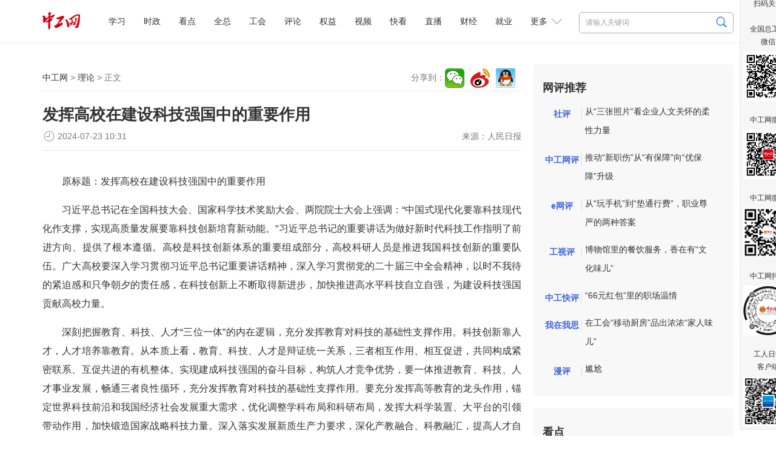

--- FILE ---
content_type: text/html
request_url: https://www.workercn.cn/c/2024-07-23/8310332.shtml
body_size: 9760
content:

<!DOCTYPE html>
<html>

	<head>
		<meta http-equiv="Content-Type" content="text/html; charset=utf-8" />
		<meta http-equiv="X-UA-Compatible" content="IE=Edge">
		<meta name="viewport" content="width=device-width, initial-scale=1.0, maximum-scale=1.0">
		<title>发挥高校在建设科技强国中的重要作用 - 理论 - 中工网</title>
        <meta name="keywords" content="科技,科研,科学,创新,高校" />
		<meta name="description" content="原标题：发挥高校在建设科技强国中的重要作用
习近平总书记在全国科技大会、国家科学技术奖励大会、两院院士大会上强调：“中国式现代化要靠科技现代化作支撑，实现高质量发展要靠科技创新培育新动能。”习近平总书记的重要讲话为做好新时代科技工作指明了前进方向、提供了根本遵循。高校是科技创新体系的重要组成部分，高校科研人员是推进我国科技创新的重要队伍。" />
        <meta name="filetype" content="0" />
		<meta name="publishedtype" content="1" />
		<meta name="pagetype" content="1" />
		<meta name="catalogs" content="34198" />
		<meta name="contentid" content="8310332">
		<meta name="publishdate" content="2024-07-23 10:31:14">
		<meta name="author" content="李靖"/>
		<meta name="source" content="人民日报">
        <link rel="stylesheet" href="/resources/css/content.css">
        
<meta name="viewport" content="width=device-width, initial-scale=1.0, maximum-scale=1.0">
<meta http-equiv="Content-Type" content="text/html; charset=utf-8" />
<meta http-equiv="X-UA-Compatible" content="IE=Edge">

<!-- css -->
<!-- <link rel="shortcut icon" type="image/ico" href="${prefix('images/favicon.ico')}" /> -->
<link rel="stylesheet" href="/v3/css/v3-framework.css">
<link rel="stylesheet" href="/v3/css/responsiveslides.css" />
<link rel="stylesheet" href="/v3/css/font-awesome.min.css" type="text/css" />
<link rel="stylesheet" href="/v3/css/bootstrap.min.css">
<link rel="stylesheet" href="/css/common.css">
<link rel="stylesheet" href="/css/layout.css">
<link rel="stylesheet" href="/css/index.css">
<link rel="stylesheet" href="/resources/css/content.css?20250410">

<!-- js -->
<script>
	var frontAppContext = '/cms/';
	var siteID = "122";
	var siteURL = "//www.workercn.cn/";
 	var siteAlias= "";
	var isPreview = false;
  	var url = window.location.href;
  	if(url.indexOf(frontAppContext) === 0){
	    var path=url.substring(frontAppContext.length);
	    if(path.indexOf('/preview/')===0||path.indexOf('preview/')===0){
	      isPreview=true;
	      siteURL = "/cms/preview/zgw/";
		}
	}
</script>

<script src="/js/jquery.min.js"></script>
<script src="/js/jquery.pseudo.js"></script>
<script src="/js/zcms_common.min.js" contextpath="/cms/"></script>
<script src="/js/zcms_frontend.js" contextpath="/cms/"></script>
<script src="/v3/js/responsiveslides.js"></script>
<script src="/v3/js/hammer.min.js"></script>
<script src="/v3/js/bootstrap.min.js"></script>
<script src="/js/index.js"></script>
<!--[if lt IE 10]><script src="/js/respond.src.js"></script><![endif]-->

		<!--<link rel="stylesheet" href="${prefix('resources/css/content.css')}">-->
        <link type="text/css" rel="stylesheet" href="/css/editormd.preview.css" />
		<!--<script type="text/javascript" src="${prefix('resources/js/jquery-1.8.3.min.js')}"></script>-->
        <script type="text/javascript" src="//res.wx.qq.com/open/js/jweixin-1.6.0.js"></script>
		<!--<link rel="stylesheet" href="${prefix('v3/css/font-awesome.min.css')}" type="text/css" />-->
		<!-- js -->
		<script>
          	var contentID = "8310332";
			var frontAppContext = '/cms/';
			var siteID = "122";
			var siteURL = "//www.workercn.cn/";
 			var siteAlias= "";
			var isPreview = false;
  			var url = window.location.href;
  			if(url.indexOf(frontAppContext) === 0){
	    	var path=url.substring(frontAppContext.length);
	    	if(path.indexOf('/preview/')===0||path.indexOf('preview/')===0){
	      	isPreview=true;
	      		siteURL = "/cms/preview/zgw/";
				}
			}
          var title = "发挥高校在建设科技强国中的重要作用";
     		var description = $('meta[name="description"]').attr('content');
      		var image = "https:" + siteURL + "/resources/images/fx-logo.jpg";
		</script>
		<!-- <script src="${prefix('js/zcms_common.min.js')}" contextpath="${FrontAppContext}"></script>
		<script src="${prefix('js/zcms_frontend.js')}" contextpath="${FrontAppContext}"></script>
		<script src="${prefix('v3/js/responsiveslides.js')}"></script>-->
	</head>

	<body>
		
<div class="header">
	<div class="head">
		<h1 class="logo"><a href="/"><img alt="中工娱乐" src="/resources/images/logo.png?250101"></A></h1>

		
<div class="search">
	<form name="form1" method="get" action="/search/result.shtml">
      <!--div class="xl"-->
        <!--select id="search-type" name="type"><option value="1">文章</option><option value="2">电子报</option></select-->
      <!--/div-->
		<input type="text" class="search1" name="query" id="query" suggest="true" suggestsource="Search.suggest" placeholder="请输入关键词" />
		<input type="image" class="search2" src="/resources/images/search2025.png" value="" width="18" height="19" />
		<input type="hidden" name="siteID" class="sbutton" value="122" />
      	<input type="hidden" name="type" id="search-type" />
        <input type="hidden" name="sort" id="search-sort" value="publishDate">
    <input type="hidden" name="startDate" id="search-startDate" value="">
     <input type="hidden" name="endDate" id="search-endDate" value="">
     <input type="hidden" name="catalogID" id="search-catalogID" value="">
	</form>
</div>
		<div class="mobile">
			<span class="grrb"><a href="/papers/grrb/index.html" target="_blank"><img src="/resources/images/grrb.gif"></a></span>
            <a class="msearch" href="/search/result.shtml" target="_blank">Search</a>  
			<span class="navigate"></span>
			<span class="sort"></span>
		</div> 
        <div id="nav" class="nav">
 	 <ul>
       		
 
   
     
       
    <li class="nav-item" id="000001000011"><a href="/xuexi/">学习</a></li>
     
     
       
    <li class="nav-item" id="000090000001"><a href="/news/">时政</a></li>
     
     
       
    <li class="nav-item" id="000001000006"><a href="/kandian/">看点</a></li>
     
     
       
    <li class="nav-item" id="000001000009"><a href="/quanzong/">全总</a></li>
     
     
       
    <li class="nav-item" id="000080000001"><a href="/acftu/">工会</a></li>
     
     
       
    <li class="nav-item" id="000074000007"><a href="/pl/pl/">评论</a></li>
     
     
       
    <li class="nav-item" id="000081000001"><a href="/right/">权益</a></li>
     
     
       
    <li class="nav-item" id="000094000005"><a href="/zgtv/">视频</a></li>
     
     
       
    <li class="nav-item" id="000001000031"><a href="/kankan/">快看</a></li>
     
     
       
    <li class="nav-item" id="000001000002"><a href="/zhibo/">直播</a></li>
     
     
       
    <li class="nav-item" id="000077000001"><a href="/finance/">财经</a></li>
     
     
       
    <li class="nav-item" id="000092000001"><a href="/job/">就业</a></li>
     
 
          <li id="dropdown">
            更多
            <i></i>
            <ul class="navmore">
                
 
   
     
       
    <li class="nav-item" id="000078000001"><a href="/firm/">企业</a></li>
     
     
       
    <li class="nav-item" id="000091000001"><a href="/world/">国际</a></li>
     
     
       
    <li class="nav-item" id="000076000001"><a href="/society/">民生</a></li>
     
     
       
    <li class="nav-item" id="000055000001"><a href="/auto/">汽车</a></li>
     
     
       
    <li class="nav-item" id="000075000001"><a href="/military/">军事</a></li>
     
     
       
    <li class="nav-item" id="000083000004"><a href="/character/">人物</a></li>
     
     
       
    <li class="nav-item" id="000082000001"><a href="/theory/">理论</a></li>
     
     
       
    <li class="nav-item" id="000085000001"><a href="/sports/">体育</a></li>
     
     
       
    <li class="nav-item" id="000001000010"><a href="/health/">健康</a></li>
     
     
       
    <li class="nav-item" id="000001000007"><a href="/gongyi/">公益</a></li>
     
     
       
    <li class="nav-item" id="000093000001"><a href="/edu/">教育</a></li>
     
     
       
    <li class="nav-item" id="000087000001"><a href="/ent/">文化</a></li>
     
     
       
    <li class="nav-item" id="000079000001"><a href="/tour/">旅游</a></li>
     
     
       
    <li class="nav-item" id="000001000013"><a href="/zhuanti/">专题</a></li>
     
     
       
    <li class="nav-item" id="000001000029"><a href="/zhuanlan/">专栏</a></li>
     
     
       
    <li class="nav-item" id="000001000008"><a href="/gongshi/">工事</a></li>
     
     
       
    <li class="nav-item" id="000001000001"><a href="/roll/">滚动</a></li>
     
     
       
    <li class="nav-item" id="000001000021"><a href="/tingting/">畅听</a></li>
     
 
           </ul>
          </li>
	 </ul>
   
</div>
	</div></div>

		<div class="container">
			<div class="left">
				<div class="navi">
					<div class="path">
						<a href="//www.workercn.cn/">中工网</a> &gt;
						<a href="/theory/">理论</a> &gt; 正文</div>
					<div class="share"></div>
				</div>
				<div class="titles">
                    
                    <h1 class="ctitle">发挥高校在建设科技强国中的重要作用</h1>
                    
                    
					<div class="signdate">
						<div class="reporter">
							来源：<span>人民日报</span></div>
						<span class="time">2024-07-23&#32;10:31</span>
					</div>
				</div>
				<div class="ccontent">
                  
             		 <p style="text-indent: 2em;">原标题：发挥高校在建设科技强国中的重要作用</p><p style="text-indent: 2em;">习近平总书记在全国科技大会、国家科学技术奖励大会、两院院士大会上强调：“中国式现代化要靠科技现代化作支撑，实现高质量发展要靠科技创新培育新动能。”习近平总书记的重要讲话为做好新时代科技工作指明了前进方向、提供了根本遵循。高校是科技创新体系的重要组成部分，高校科研人员是推进我国科技创新的重要队伍。广大高校要深入学习贯彻习近平总书记重要讲话精神，深入学习贯彻党的二十届三中全会精神，以时不我待的紧迫感和只争朝夕的责任感，在科技创新上不断取得新进步，加快推进高水平科技自立自强，为建设科技强国贡献高校力量。</p><p style="text-indent: 2em;">深刻把握教育、科技、人才“三位一体”的内在逻辑，充分发挥教育对科技的基础性支撑作用。科技创新靠人才，人才培养靠教育。从本质上看，教育、科技、人才是辩证统一关系，三者相互作用、相互促进，共同构成紧密联系、互促共进的有机整体。实现建成科技强国的奋斗目标，构筑人才竞争优势，要一体推进教育、科技、人才事业发展，畅通三者良性循环，充分发挥教育对科技的基础性支撑作用。要充分发挥高等教育的龙头作用，锚定世界科技前沿和我国经济社会发展重大需求，优化调整学科布局和科研布局，发挥大科学装置、大平台的引领带动作用，加快锻造国家战略科技力量。深入落实发展新质生产力要求，深化产教融合、科教融汇，提高人才自主培养质量，着力培养造就拔尖创新人才，构建支撑高水平科技自立自强的人才链。</p><p style="text-indent: 2em;">大力弘扬科学家精神，激励广大科研人员志存高远、爱国奉献、矢志创新。科学成就离不开精神支撑。习近平总书记强调“大力弘扬科学家精神”，要求两院院士当好“科学家精神的示范者”。科学家精神是中国共产党人精神谱系的重要组成部分，是广大科研人员在长期科学实践中积累的宝贵精神财富。高校要在科技创新上不断取得新进步，就要形成尊重知识、崇尚创新、尊重人才、热爱科学、献身科学的浓厚氛围，鼓励广大科研人员大力弘扬科学家精神，不断向科学技术广度和深度进军。大力弘扬科学家精神，就要深刻认识国家需要、人民要求以及志趣驱动是科研工作的纯粹动机，荣誉和称号在科学研究中不能被“异化”。大力弘扬科学家精神，能够激励广大科研人员牢记科研初衷，纠正把拿“帽子”“牌子”作为科研工作目标的错误认识，真正构建风清气正的科研生态。高校作为育人的主体，要发挥科教协同育人的优势，引导广大师生勇担国家使命、永葆志趣活力，久久为功，以高质量的科研成果服务国家和社会。</p><p style="text-indent: 2em;">强化有组织科研，鼓励自由探索，持续优化科研工作模式。高校要坚持目标导向和自由探索“两条腿走路”，必须充分发挥优势，加强高水平有组织科研。要坚持“四个面向”的战略导向，持续优化科研工作模式，制定科学合理的评价体系和保障政策，既要让科研人员心无旁骛地开展自由探索，又要通过加强顶层设计，高效率组织有组织科研。比如，通过国家重点实验室重组，开展更深层次校地、校校合作等，加强大平台、大项目、大团队一体化建设，提升服务区域创新发展的科技支撑能力。</p><p style="text-indent: 2em;">全面深化科技体制机制改革，充分激发创新创造活力。我国科技创新组织化协同化程度不高，科技资源分散、重复等问题该如何破题？关键要全面深化科技体制机制改革，打破制约科技创新的藩篱，增强国家创新体系一体化能力。在考核和评价层面，要建立不同合作单位之间的成果互认机制；健全符合科研活动规律的分类评价体系和考核机制，以科研人员的实际贡献进行认定和考核。在创新载体建设层面，要促进高校与企业、科研单位共建研究机构，建立共管共享机制，实现资源共用、人员互聘、成果共享、评价互认、人才培养互通，做“合”的文章，实现“强”的目标。在建立健全体制机制层面，要坚持目标导向和问题导向相结合，改进科技计划管理，深化科技经费分配和管理使用机制改革等，鼓励科研人员自觉把学术追求融入建设科技强国的伟大事业，锐意进取、追求卓越，创造出无愧时代、不负人民的新业绩。</p><p style="text-indent: 2em;">（程建平，北京师范大学党委书记）</p>
            	  
                  
				</div>
                
        <script>
          var contentID = "8310332"
        </script>
				<div class="editor">责任编辑：<span>李靖</span></div>
				<div class="mtjz"><h2>媒体矩阵</h2><ul class=" list-paddingleft-2"><li><img src="//www.workercn.cn/upload/resources/image/2025/07/30/2521114.png"/><br/>全国总工会微信<br/></li><li><img src="//www.workercn.cn/upload/resources/image/2025/04/14/2380819.png"/><br/>工人日报客户端<br/></li></ul><ul class=" list-paddingleft-2"><li><img src="//www.workercn.cn/upload/resources/image/2024/12/02/2191297.jpg"/><br/>中工网微信<br/>
        </li><li><img src="/html/files/2020-11/18/20201118084946738668554.png"/><br/>中工网微博<br/>
        </li><li><img src="/html/files/2020-11/18/20201118084837740688668.png"/><br/>中工网抖音</li></ul></div>
			</div>
			<div id="rightholder" class="frame-r"> 
                 <div class="right">
					<h2>网评推荐</h2>
                  	<style>.zgsp li{    display:flex;  }  .zgsp em{    flex:1.5;text-align:center;  }  .zgsp a{    flex:5; } .zgsp em a{color:#3059dded;font-weight:bold;}</style><ul class="zgsp list-paddingleft-2" style="padding-left:0;"><li><em><a href="/pl/sp/" target="_blank">社评</a></em><a href="//www.workercn.cn/c/2026-01-14/8708324.shtml" target="_blank">从“三张照片”看企业人文关怀的柔性力量</a>
    </li><li><em><a href="/pl/wp/" target="_blank">中工网评</a></em><a href="//www.workercn.cn/c/2026-01-14/8708417.shtml" target="_blank">推动“新职伤”从“有保障”向“优保障”升级</a>
    </li><li><em><a href="/pl/ep/" target="_blank">e网评</a></em><a href="//www.workercn.cn/c/2026-01-08/8703859.shtml" target="_blank">从“玩手机”到“垫通行费”，职业尊严的两种答案</a>
    </li><li><em style="width:50px"><a href="/pl/gsp/" target="_blank">工视评</a></em><a href="//www.workercn.cn/c/2025-12-03/8674295.shtml" target="_blank">博物馆里的餐饮服务，香在有“文化味儿”</a>
    </li><li><em><a href="/pl/kp/" target="_blank">中工快评</a></em><a href="//www.workercn.cn/c/2026-01-13/8707095.shtml" target="_blank">“66元红包”里的职场温情</a>
    </li><li><em><a href="/pl/ws/" target="_blank">我在我思</a></em><a href="//www.workercn.cn/c/2026-01-14/8708302.shtml" target="_blank">在工会“移动厨房”品出浓浓“家人味儿”</a>
    </li><li><em><a href="/pl/mp/" target="_blank">漫评</a></em><a href="//www.workercn.cn/c/2026-01-14/8708508.shtml" target="_blank">尴尬</a>
    </li></ul>
                    </div>
                 
<div class="right">
	<h2>看点</h2>
	
		<ul class="imgtxt1">
			
				<li>
					<a href="//www.workercn.cn/c/2026-01-14/8708324.shtml" target="_blank"><img src="//www.workercn.cn/upload/resources/image/2026/01/14/2689958_260x150c.jpg" alt="工人日报社评丨从“三张照片”看企业人文关怀的柔性力量" title="工人日报社评丨从“三张照片”看企业人文关怀的柔性力量"></a>
					<h3><a href="//www.workercn.cn/c/2026-01-14/8708324.shtml" target="_blank">工人日报社评丨从“三张照片”看企业人文关怀的柔性力量</a></h3>
				</li>
				<li>
					<a href="//www.workercn.cn/c/2026-01-14/8708907.shtml" target="_blank"><img src="//www.workercn.cn/upload/resources/image/2026/01/14/2690529_260x150c.jpeg" alt="乐健康｜人血白蛋白不是保健营养品；胸痛出现7种特点将危及生命" title="乐健康｜人血白蛋白不是保健营养品；胸痛出现7种特点将危及生命"></a>
					<h3><a href="//www.workercn.cn/c/2026-01-14/8708907.shtml" target="_blank">乐健康｜人血白蛋白不是保健营养品；胸痛出现7种特点将危及生命</a></h3>
				</li>
				<li>
					<a href="//www.workercn.cn/c/2026-01-14/8707551.shtml" target="_blank"><img src="//www.workercn.cn/upload/resources/image/2026/01/14/2690526_260x150c.jpg" alt="中工说案丨关联企业混同用工，如何进行劳动关系认定？" title="中工说案丨关联企业混同用工，如何进行劳动关系认定？"></a>
					<h3><a href="//www.workercn.cn/c/2026-01-14/8707551.shtml" target="_blank">中工说案丨关联企业混同用工，如何进行劳动关系认定？</a></h3>
				</li>
				<li>
					<a href="//www.workercn.cn/c/2026-01-14/8708417.shtml" target="_blank"><img src="//www.workercn.cn/upload/resources/image/2026/01/14/2690094_260x150c.png" alt="中工网评丨推动“新职伤”从“有保障”向“优保障”升级" title="中工网评丨推动“新职伤”从“有保障”向“优保障”升级"></a>
					<h3><a href="//www.workercn.cn/c/2026-01-14/8708417.shtml" target="_blank">中工网评丨推动“新职伤”从“有保障”向“优保障”升级</a></h3>
				</li>
				<li>
					<a href="//www.workercn.cn/c/2026-01-14/8708302.shtml" target="_blank"><img src="//www.workercn.cn/upload/resources/image/2026/01/14/2690076_260x150c.jpg" alt="现场·我在我思丨在工会“移动厨房”品出浓浓“家人味儿”" title="现场·我在我思丨在工会“移动厨房”品出浓浓“家人味儿”"></a>
					<h3><a href="//www.workercn.cn/c/2026-01-14/8708302.shtml" target="_blank">现场·我在我思丨在工会“移动厨房”品出浓浓“家人味儿”</a></h3>
				</li>
				<li>
					<a href="//www.workercn.cn/c/2026-01-13/8707281.shtml" target="_blank"><img src="//www.workercn.cn/upload/resources/image/2026/01/13/2688762_260x150c.jpg" alt="体视界｜国乒新年首战无缘冠军；U23国足掌握出线主动权" title="体视界｜国乒新年首战无缘冠军；U23国足掌握出线主动权"></a>
					<h3><a href="//www.workercn.cn/c/2026-01-13/8707281.shtml" target="_blank">体视界｜国乒新年首战无缘冠军；U23国足掌握出线主动权</a></h3>
				</li>
		</ul>
	
</div>
			     
<div class="right">
	<h2>工会24小时</h2>
	
		<ul class="list">
			
				<li><span><a href="//www.workercn.cn/c/2026-01-14/8709424.shtml" target="_blank">中国外派挪威海员最低基薪实现连续增长</a></span></li>
				<li><span><a href="//www.workercn.cn/c/2026-01-14/8708194.shtml" target="_blank">当“娘家人”联手“代言人”</a></span></li>
				<li><span><a href="//www.workercn.cn/c/2026-01-14/8708198.shtml" target="_blank">工会食堂的“免费餐”，暖了人心！</a></span></li>
				<li><span><a href="//www.workercn.cn/c/2026-01-13/8707204.shtml" target="_blank">新年开新局·工会主席谈实干②</a></span></li>
				<li><span><a href="//www.workercn.cn/c/2026-01-14/8708202.shtml" target="_blank">两千工会干部走进两万职工家庭送暖解困</a></span></li>
				<li><span><a href="//www.workercn.cn/c/2026-01-14/8708196.shtml" target="_blank">关爱新就业形态劳动者｜货车司机有了“第二个家”</a></span></li>
		</ul>
	
</div>
			</div>
		</div>
		

		
<div class="foot-03">
  <p><a href="/c/2022-07-14/7100201.shtml" target="_blank">关于中工网</a> | <a href="/c/2022-07-14/7100204.shtml" target="_blank">版权声明</a> | 违法和不良信息举报电话：010-84151598 | 网络敲诈和有偿删帖举报电话：010-84151598<br/>Copyright © 2008-2025 by www.workercn.cn. all rights reserved</p>
</div>
<!--cms:block code="smgz">扫码关注</cms:block-->


<div class="floatewm">

	扫码关注

	<br><br> 全国总工会

	<br> 微信

	<br>

	<img src="//www.workercn.cn/upload/resources/image/2024/11/29/2188306.png" width="82">

	<br><br> 中工网微信

	<br>

	<img border="0" src="//www.workercn.cn/upload/resources/image/2024/12/02/2191297.jpg" width="82">

	<br><br> 中工网微博

	<br>

	<img border="0" src="//www.workercn.cn/resources/images/20200820111547076159099.png" width="82">

	<br><br> 中工网抖音

	<br>

	<img border="0" src="//www.workercn.cn/resources/images/20200820112207598310620.jpg" width="82">

	<br><br> 工人日报

	<br> 客户端

	<br>

	<img src="//www.workercn.cn/upload/resources/image/2025/04/14/2380819.png" width="82">

	<i onclick="$('.floatewm').hide();">×</i>

</div>
<script>
$(function () {
    function isIE() {
        if (!!window.ActiveXObject || "ActiveXObject" in window) {
            return true;
        } else {
            return false;
        }
    }
    if (isIE()) {
        $("video").each(function () {
            var self = $(this);
            var src = self.attr("src");
            var flag=src.substring(0,6);
            if (src.substring(0,2)=="//" && flag.indexOf("http") <= -1) {
                self.attr("src", window.location.protocol + src);
            }
        });
        $("video").each(function () {
            var self = $(this);
            var poster = self.attr("poster");
            var flag=poster.substring(0,6);
            if (poster.substring(0,2)=="//" && flag.indexOf("http") <= -1) {
                self.attr("poster", window.location.protocol + poster);
            }
        });
        $("video source").each(function () {
            var self = $(this);
            var src = self.attr("src");
            var flag=src.substring(0,6);
            if (src.substring(0,2)=="//" && flag.indexOf("http")<=-1) {
                self.attr("src", window.location.protocol + src);
            }
        });
        $(".video-js").each(function () {
            var self = $(this);
            var poster = self.attr("poster");
            var flag=poster.substring(0,6);
            if (poster.substring(0,2)=="//" && flag.indexOf('http')<=-1) {
                self.attr("poster", window.location.protocol + poster);
            }
        });
    }
   if(isIE()){
        if($('video').length==1){
           document.getElementsByClassName('vjs-big-play-button')[0].addEventListener("click",function(){$('video').attr('src',$('video').attr('src'))})        
        }
    }
})
</script>
<SCRIPT> 
    (function(w,d,g,r){ 
        w['_wd_o']=r; 
        w[r]=w[r]||function(){arguments.t=1*new Date(),(w[r].q=w[r].q||[]).push(arguments);}; 
        var a=d.createElement('script'),m=d.getElementsByTagName('script')[0]; 
        a.async=1; 
        a.src=g;m.parentNode.insertBefore(a,m); 
    })(window,document,'//cl3.webterren.com/webdig.js?z=34','_wa'); 
    _wa('wd_paramtracker', '_wdxid=000000000000000000000000000000000000000000'); 
</SCRIPT>

<script src="/js/stat.js"></script>
<SCRIPT>
$(function() {
   $(".search2").click(function() {
      $query = $("[name='query']").val();
      if ($query == "" || $query == null) {
         window.location.href="/search/"; 
      } else {
         window.location.href="/search/result.shtml?" + $("[name='form1']").serialize(); 
      }
      return false;
   });
})
</SCRIPT>
<script src="/resources/js/zgzj/callApp.js?_=24"></script>
<script>
  window.addEventListener('load',function(){
    function openAppFunction(type,jsonData) {
            const useTimeOut = setTimeout(() => {
                jsToCallApp(
                    {
                        type: type,
                        ...jsonData,
                    },
                    (data) => {
                        console.log(type, data)
                    },
                )
                clearTimeout(useTimeOut);
            }, 300);
    }
    var zgzj_share_url=window.location.href;
    var zgzj_share_title=$(".ctitle").length>0?$(".ctitle").text():document.title;
    var zgzj_share_desc=$('meta[name="description"]').attr('content');
    const jsonString_zgzj = {
                shareUrl: zgzj_share_url,//分享链接
                shareCorver: zgzj_share_img,//分享封面图，大小不超过32k，微信限制，不传客户端默认使用applogo
                shareTitle: zgzj_share_title,//分享标题
                shareDesc: zgzj_share_desc,//分享描述
            }
    if(navigator.userAgent.indexOf('QzApp')>-1){
        openAppFunction('setupShareData',{ shareData:JSON.stringify(jsonString_zgzj)})
      }
})

</script>
<script src="/resources/js/zgzj/adaptscreen4listpage.js?_=24"></script>
		<script src="/resources/js/jquery.wyshare.js?v=20220808"></script>
		<script src="/resources/js/all_content.js" language="javascript" type="text/javascript"></script> 
        
      <script>
    // 栏目菜单高亮
    var curCatalogInnerCode = "000082000001";
    for (var i = 1, len = curCatalogInnerCode.length; i < len / 11 + 1; i++) {
      var innerCode = curCatalogInnerCode.substring(0, i * 11);
      var catalogElement = document.getElementById(innerCode);
      if (catalogElement) {
        catalogElement.className += " on";
      }
    }
    var format = "";
    if (format === 'Markdown') {
      window.editormd.markdownToHTML('markdownCt',
              {
                htmlDecode: 'style,script,iframe',
                emoji: true,
                taskList: true,
                tex: true,
                flowChart: true,
                sequenceDiagram: true
              })
    }
  </script>

<script src="/cms/stat/front/stat.js" type="text/javascript"></script>
<script>
if(window._zcms_stat)_zcms_stat("SiteID=122&CatalogInnerCode=000082000001&Type=Article&LeafID=8310332&Dest=/cms/front/stat/dealer");
</script>

<!-- App=RCMS(中工网内容管理系统) 3.2.13,CostTime=58,PublishDate=2024-07-24 08:44:10 -->

<script src="/cms/recommend/js/fingerprint.js" type="text/javascript"></script>

<script src="/cms/recommend/js/recommendstat.js" type="text/javascript"></script>
<script>
if(window._zcms_recommendstat)_zcms_recommendstat("SiteID=122&ContentID=8310332&RecommendType=Content&Dest=/cms/front/recommends/dealer");
</script>
</body>
</html>

--- FILE ---
content_type: application/javascript
request_url: https://www.workercn.cn/v3/js/responsiveslides.js
body_size: 12838
content:
/*! ResponsiveSlides.js v1.54
 *
 * Copyright (c) 2011-2012 @viljamis
 * Available under the MIT license
 */

/*jslint browser: true, sloppy: true, vars: true, plusplus: true, indent: 4 */

(function ($, window, i) {
	if($.fn.responsiveSlides){
		return;
	}
	$.fn.responsiveSlides = function (options) {
		options.manualControls = options.manualControls && $(this).find(options.manualControls);
		options.navContainer = options.navContainer && $(this).find(options.navContainer);
		options.prevText = options.prevText || '«';
		options.nextText = options.nextText || '»';
		return $(this).find('ul.rslides-inner')._responsiveSlides(options);
	};
	$.fn._responsiveSlides = function (options) {
		// Default settings
		var settings = $.extend({
				"auto" : true, // Boolean: Animate automatically, true or false
				"speed" : 500, // Integer: Speed of the transition, in milliseconds
				"timeout" : 4000, // Integer: Time between slide transitions, in milliseconds
				"pager" : false, // Boolean: Show pager, true or false
				"nav" : false, // Boolean: Show navigation, true or false
				"random" : false, // Boolean: Randomize the order of the slides, true or false
				"pause" : false, // Boolean: Pause on hover, true or false
				"pauseControls" : true, // Boolean: Pause when hovering controls, true or false
				"prevText" : "Previous", // String: Text for the "previous" button
				"nextText" : "Next", // String: Text for the "next" button
				"maxwidth" : "", // Integer: Max-width of the slideshow, in pixels
				"maxheight" : "", // Integer: Max-height of the slideshow, in pixels
				"navContainer" : "", // Selector: Where auto generated controls should be appended to, default is after the <ul>
				"manualControls" : "", // Selector: Declare custom pager navigation
				"namespace" : "rslides", // String: change the default namespace used
				"before" : $.noop, // Function: Before callback
				"after" : $.noop // Function: After callback
			}, options);

		return this.each(function () {

			// Index for namespacing
			i++;

			var $this = $(this),

			// Local variables
			vendor,
			selectTab,
			startCycle,
			restartCycle,
			rotate,
			$tabs,

			// Helpers
			index = 0,
			$slide = $this.children(),
			length = $slide.size(),
			fadeTime = parseFloat(settings.speed),
			waitTime = parseFloat(settings.timeout),
			maxw = parseFloat(settings.maxwidth),
			maxh = parseFloat(settings.maxheight),

			// Namespacing
			namespace = settings.namespace,
			namespaceIdx = namespace + i,

			// Classes
			navClass = namespace + "-nav " + namespaceIdx + "-nav",
			activeClass = namespace + "-here",
			visibleClass = namespaceIdx + "-on",
			slideClassPrefix = namespaceIdx + "-s",

			// Pager
			$pager = $("<ul class='" + namespace + "-tabs " + namespaceIdx + "-tabs' />"),

			// Styles for visible and hidden slides
			visible = {
				"float" : "left",
				"position" : "relative",
				"opacity" : 1,
				"zIndex" : 2
			},
			hidden = {
				"float" : "none",
				"position" : "absolute",
				"opacity" : 0,
				"zIndex" : 1
			},

			// Detect transition support
			supportsTransitions = (function () {
				var docBody = document.body || document.documentElement;
				var styles = docBody.style;
				var prop = "transition";
				if (typeof styles[prop] === "string") {
					return true;
				}
				// Tests for vendor specific prop
				vendor = ["Moz", "Webkit", "Khtml", "O", "ms"];
				prop = prop.charAt(0).toUpperCase() + prop.substr(1);
				var i;
				for (i = 0; i < vendor.length; i++) {
					if (typeof styles[vendor[i] + prop] === "string") {
						return true;
					}
				}
				return false;
			})(),

			// Fading animation
			slideTo = function (idx) {
				// If CSS3 transitions are supported
				if (supportsTransitions) {
					$slide
					.removeClass(visibleClass)
					.css(hidden)
					.eq(idx)
					.addClass(visibleClass)
					.css(visible);
					index = idx;
					setTimeout(function () {
						settings.after(idx);
					}, fadeTime);
					// If not, use jQuery fallback
				} else {
					$slide
					.stop()
					.fadeOut(fadeTime, function () {
						$(this)
						.removeClass(visibleClass)
						.css(hidden)
						.css("opacity", 1);
					})
					.eq(idx)
					.fadeIn(fadeTime, function () {
						$(this)
						.addClass(visibleClass)
						.css(visible);
						settings.after(idx);
						index = idx;
					});
				}
			};

			// Random order
			if (settings.random) {
				$slide.sort(function () {
					return (Math.round(Math.random()) - 0.5);
				});
				$this
				.empty()
				.append($slide);
			}

			// Add ID's to each slide
			$slide.each(function (i) {
				this.id = slideClassPrefix + i;
			});

			// Add max-width and classes
			$this.addClass(namespace + " " + namespaceIdx);
			if (options && options.maxwidth) {
				$this.parent().css("max-width", maxw);
			}
			// Add max-height and classes
			if (options && options.maxheight) {
				$this.parent().css("max-height", maxh);
				$this.css("max-height", maxh);
			}
			// Hide all slides, then show first one
			$slide
			.hide()
			.css(hidden)
			.eq(0)
			.addClass(visibleClass)
			.css(visible)
			.show();

			// CSS transitions
			if (supportsTransitions) {
				$slide
				.show()
				.css({
					// -ms prefix isn't needed as IE10 uses prefix free version
					"-webkit-transition" : "opacity " + fadeTime + "ms ease-in-out",
					"-moz-transition" : "opacity " + fadeTime + "ms ease-in-out",
					"-o-transition" : "opacity " + fadeTime + "ms ease-in-out",
					"transition" : "opacity " + fadeTime + "ms ease-in-out"
				});
			}

			// Only run if there's more than one slide
			if ($slide.size() > 1) {

				// Make sure the timeout is at least 100ms longer than the fade
				if (waitTime < fadeTime + 100) {
					return;
				}

				// Pager
				if (settings.pager && !settings.manualControls) {
					var tabMarkup = [];
					$slide.each(function (i) {
						var n = i + 1;
						tabMarkup +=
						"<li>" +
						"<a href='#' class='" + slideClassPrefix + n + "'>" + n + "</a>" +
						"</li>";
					});
					
					$pager.append(tabMarkup);

					// Inject pager
					if (options.navContainer) {
						$(settings.navContainer).append($pager);
					} else {
						$this.after($pager);
					}
				}

				// Manual pager controls
				if (settings.manualControls) {
					$pager = $(settings.manualControls);
					$pager.addClass(namespace + "-tabs " + namespaceIdx + "-tabs");
				}

				// Add pager slide class prefixes
				if (settings.pager || settings.manualControls) {
					$pager.find('li').each(function (i) {
						$(this).addClass(slideClassPrefix + (i + 1));
					});
				}

				// If we have a pager, we need to set up the selectTab function
				if (settings.pager || settings.manualControls) {
					$tabs = $pager.find('a');

					// Select pager item
					selectTab = function (idx) {
						$tabs
						.closest("li")
						.removeClass(activeClass)
						.eq(idx)
						.addClass(activeClass);
					};
				}

				// Auto cycle
				if (settings.auto) {

					startCycle = function () {
						rotate = setInterval(function () {

								// Clear the event queue
								$slide.stop(true, true);

								var idx = index + 1 < length ? index + 1 : 0;

								// Remove active state and set new if pager is set
								if (settings.pager || settings.manualControls) {
									selectTab(idx);
								}

								slideTo(idx);
							}, waitTime);
					};

					// Init cycle
					startCycle();
				}

				// Restarting cycle
				restartCycle = function () {
					if (settings.auto) {
						// Stop
						clearInterval(rotate);
						// Restart
						startCycle();
					}
				};

				// Pause on hover
				if (settings.pause) {
					$this.hover(function () {
						clearInterval(rotate);
					}, function () {
						restartCycle();
					});
				}

				// Pager click event handler
				if (settings.pager || settings.manualControls) {
					$tabs.bind("click", function (e) {
						e.preventDefault();

						if (!settings.pauseControls) {
							restartCycle();
						}

						// Get index of clicked tab
						var idx = $tabs.index(this);

						// Break if element is already active or currently animated
						if (index === idx || $("." + visibleClass).queue('fx').length) {
							return;
						}

						// Remove active state from old tab and set new one
						selectTab(idx);

						// Do the animation
						slideTo(idx);
					})
					.eq(0)
					.closest("li")
					.addClass(activeClass);

					// Pause when hovering pager
					if (settings.pauseControls) {
						$tabs.hover(function () {
							clearInterval(rotate);
						}, function () {
							restartCycle();
						});
					}
				}

				// Navigation
				if (settings.nav) {
					var navMarkup =
						"<a href='#' class='" + navClass + " prev'>" + settings.prevText + "</a>" +
						"<a href='#' class='" + navClass + " next'>" + settings.nextText + "</a>";

					// Inject navigation
					if (options.navContainer) {
						$(settings.navContainer).append(navMarkup);
					} else {
						$this.after(navMarkup);
					}

					var $trigger = $("." + namespaceIdx + "-nav"),
					$prev = $trigger.filter(".prev");

					// Click event handler
					$trigger.bind("click", function (e) {
						e.preventDefault();

						var $visibleClass = $("." + visibleClass);

						// Prevent clicking if currently animated
						if ($visibleClass.queue('fx').length) {
							return;
						}

						//  Adds active class during slide animation
						//  $(this)
						//    .addClass(namespace + "-active")
						//    .delay(fadeTime)
						//    .queue(function (next) {
						//      $(this).removeClass(namespace + "-active");
						//      next();
						//  });

						// Determine where to slide
						var idx = $slide.index($visibleClass),
						prevIdx = idx - 1,
						nextIdx = idx + 1 < length ? index + 1 : 0;

						// Go to slide
						slideTo($(this)[0] === $prev[0] ? prevIdx : nextIdx);
						if (settings.pager || settings.manualControls) {
							selectTab($(this)[0] === $prev[0] ? prevIdx : nextIdx);
						}

						if (!settings.pauseControls) {
							restartCycle();
						}
					});

					// Pause when hovering navigation
					if (settings.pauseControls) {
						$trigger.hover(function () {
							clearInterval(rotate);
						}, function () {
							restartCycle();
						});
					}
				}

			}

			// Max-width fallback
			if (typeof document.body.style.maxWidth === "undefined" && options.maxwidth) {
				var widthSupport = function () {
					$this.parent().css("width", "100%");
					if ($this.parent().width() > maxw) {
						$this.parent().css("width", maxw);
					}
				};

				// Init fallback
				widthSupport();
				$(window).bind("resize", function () {
					widthSupport();
				});
			}
			// Max-height fallback
			if (typeof document.body.style.maxHeight === "undefined" && options.maxheight) {
				var heightSupport = function () {
					$this.parent().css("height", "100%");
					if ($this.parent().height() > maxh) {
						$this.parent().css("height", maxh);
					}
				};

				// Init fallback
				heightSupport();
				$(window).bind("resize", function () {
					heightSupport();
				});
			}
			if ( options.fillHeight) {
				var heightSupport = function () {
					var $row = $this.parent().parent().parent();
					if($row.prop('className').indexOf('row')!=-1){
						$this.parent().css("height",'100%');
						$this.parent().css("height", $row.height());
					}
				};
				heightSupport();
				$(window).bind("resize", function () {
					heightSupport();
				});

			}
			$this.parent().addClass(namespace+"-loaded");
		});
	};
})(jQuery, this, 0);

$(function () {
	$(".rslides").not(".rslides-loaded,.rslides-inner").each(function () {
		var s = $(this);
		var m = s.attr("maxwidth");
		var h = s.attr("maxheight");
		
		if (s.hasClass("rslides-14")) {
			s.responsiveSlides({
				manualControls : 'ul.rslides-tabs',
				maxwidth : m,
				maxheight : h
			});
			return;
		}
		if (s.hasClass("rslides-8") || s.hasClass("rslides-9") || s.hasClass("rslides-10") || s.hasClass("rslides-13") || s.hasClass("rslides-14")) {
			s.responsiveSlides({
				manualControls : 'ul.rslides-tabs',
				maxwidth : m
			});
			return;
		}
		if (s.hasClass("rslides-1") || s.hasClass("rslides-5") || s.hasClass("rslides-6")) {
			s.responsiveSlides({
				pager : true,
				maxwidth : m
			});
			return;
		}
		if (s.hasClass("rslides-12") || s.hasClass("rslides-2") || s.hasClass("rslides-3") || s.hasClass("rslides-7")) {
			s.responsiveSlides({
				nav : true,
				maxwidth : m
			});
			return;
		}
		if (s.hasClass("rslides-4")) {
			s.responsiveSlides({
				nav : true,
				pager : true,
				maxwidth : m
			});
			return;
		}
		if (s.hasClass("rslides-11")) {
			s.responsiveSlides({
				nav : true,
				pager : true,
				fillHeight : true,
				maxwidth : m
			});
			return;
		}

	});
});
